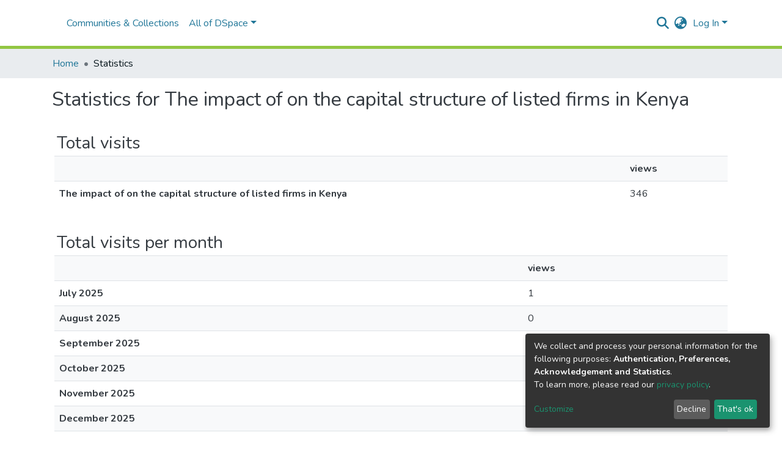

--- FILE ---
content_type: application/javascript; charset=UTF-8
request_url: https://su-plus.strathmore.edu/1924.c37f0372bbffdf60.js
body_size: 4058
content:
(self.webpackChunkdspace_angular=self.webpackChunkdspace_angular||[]).push([[1924],{8136:(y,O,e)=>{"use strict";e.d(O,{K:()=>m});const r={RESOLVED:(0,e(79472).d)("dspace/resolver/RESOLVED")};class m{constructor(t,d){this.type=r.RESOLVED,this.payload={url:t,dso:d}}}},20218:(y,O,e)=>{"use strict";e.d(O,{f:()=>D});var l=e(70655),r=e(43015),m=e(58943),E=e(93498),t=e(31241),d=e(43602),n=e(68285),I=e(54004),T=e(72839),M=e(99678),x=e(21147),P=e(5e3);let D=class extends T.t{constructor(i,u,p,C){super("usagereports",i,u,C,p),this.requestService=i,this.rdbService=u,this.halService=p,this.objectCache=C,this.searchData=new M.l(this.linkPath,i,u,C,p,this.responseMsToLive)}getStatistic(i,u){return this.findById(`${i}_${u}`).pipe((0,n.xw)(),(0,n.xe)())}searchStatistics(i,u,p){return this.searchBy("object",{searchParams:[{fieldName:"uri",fieldValue:i}],currentPage:u,elementsPerPage:p},!0,!1).pipe((0,n.xw)(),(0,n.xe)(),(0,I.U)(C=>C.page))}searchBy(i,u,p,C,...A){return this.searchData.searchBy(i,u,p,C,...A)}};D.\u0275fac=function(i){return new(i||D)(P.\u0275\u0275inject(t.s),P.\u0275\u0275inject(r.Q),P.\u0275\u0275inject(E.q),P.\u0275\u0275inject(m.a))},D.\u0275prov=P.\u0275\u0275defineInjectable({token:D,factory:D.\u0275fac}),D=(0,l.__decorate)([(0,x.cQ)(d._),(0,l.__metadata)("design:paramtypes",[t.s,r.Q,E.q,m.a])],D)},27102:(y,O,e)=>{"use strict";e.d(O,{H:()=>I,I:()=>T});var l=e(83639),r=e(93369),m=e(68285),E=e(8136),t=e(5e3),d=e(65620),n=e(74202);const I=[(0,r.l)("owningCollection",{},(0,r.l)("parentCommunity",{},(0,r.l)("parentCommunity"))),(0,r.l)("relationships"),(0,r.l)("version",{},(0,r.l)("versionhistory")),(0,r.l)("thumbnail")];let T=(()=>{class M{constructor(P,D,g){this.itemService=P,this.store=D,this.router=g}resolve(P,D){const g=this.itemService.findById(P.params.id,!0,!1,...I).pipe((0,m.hC)());return g.subscribe(i=>{this.store.dispatch(new E.K(D.url,i.payload))}),g}}return M.\u0275fac=function(P){return new(P||M)(t.\u0275\u0275inject(l.S),t.\u0275\u0275inject(d.yh),t.\u0275\u0275inject(n.F0))},M.\u0275prov=t.\u0275\u0275defineInjectable({token:M,factory:M.\u0275fac}),M})()},88812:(y,O,e)=>{"use strict";e.r(O),e.d(O,{CollectionStatisticsPageComponent:()=>U});var l=e(76392),r=e(20218),m=e(83616),E=e(24755),t=e(5e3),d=e(74202),n=e(98605),I=e(69808),T=e(48106),M=e(3490),x=e(42466);const P=function(s){return{scope:s}};function D(s,_){if(1&s&&(t.\u0275\u0275elementStart(0,"h2",3),t.\u0275\u0275text(1),t.\u0275\u0275pipe(2,"translate"),t.\u0275\u0275elementEnd()),2&s){const a=t.\u0275\u0275nextContext().ngVar,c=t.\u0275\u0275nextContext();t.\u0275\u0275propertyInterpolate("id",a.id),t.\u0275\u0275advance(1),t.\u0275\u0275textInterpolate1(" ",t.\u0275\u0275pipeBind2(2,2,"statistics.header",t.\u0275\u0275pureFunction1(5,P,c.getName(a)))," ")}}function g(s,_){if(1&s&&(t.\u0275\u0275elementContainerStart(0),t.\u0275\u0275template(1,D,3,7,"h2",2),t.\u0275\u0275elementContainerEnd()),2&s){const a=_.ngVar;t.\u0275\u0275advance(1),t.\u0275\u0275property("ngIf",a)}}function i(s,_){1&s&&(t.\u0275\u0275elementContainerStart(0),t.\u0275\u0275element(1,"ds-themed-loading"),t.\u0275\u0275elementContainerEnd())}function u(s,_){if(1&s&&t.\u0275\u0275element(0,"ds-statistics-table",6),2&s){const a=_.$implicit;t.\u0275\u0275classMapInterpolate1("m-2 ",a.id,""),t.\u0275\u0275property("report",a)}}function p(s,_){1&s&&(t.\u0275\u0275elementStart(0,"div"),t.\u0275\u0275text(1),t.\u0275\u0275pipe(2,"translate"),t.\u0275\u0275elementEnd()),2&s&&(t.\u0275\u0275advance(1),t.\u0275\u0275textInterpolate1(" ",t.\u0275\u0275pipeBind1(2,1,"statistics.page.no-data")," "))}function C(s,_){if(1&s&&(t.\u0275\u0275elementContainerStart(0),t.\u0275\u0275template(1,u,1,4,"ds-statistics-table",5),t.\u0275\u0275template(2,p,3,3,"div",4),t.\u0275\u0275pipe(3,"async"),t.\u0275\u0275elementContainerEnd()),2&s){const a=t.\u0275\u0275nextContext().ngVar,c=t.\u0275\u0275nextContext();t.\u0275\u0275advance(1),t.\u0275\u0275property("ngForOf",a),t.\u0275\u0275advance(1),t.\u0275\u0275property("ngIf",!t.\u0275\u0275pipeBind1(3,2,c.hasData$))}}function A(s,_){if(1&s&&(t.\u0275\u0275elementContainerStart(0),t.\u0275\u0275template(1,i,2,0,"ng-container",4),t.\u0275\u0275template(2,C,4,4,"ng-container",4),t.\u0275\u0275elementContainerEnd()),2&s){const a=_.ngVar;t.\u0275\u0275advance(1),t.\u0275\u0275property("ngIf",!a),t.\u0275\u0275advance(1),t.\u0275\u0275property("ngIf",a)}}let U=(()=>{class s extends l.f{constructor(a,c,v,S,R){super(a,c,v,S,R),this.route=a,this.router=c,this.usageReportService=v,this.nameService=S,this.authService=R,this.types=["TotalVisits","TotalVisitsPerMonth","TopCountries","TopCities"]}}return s.\u0275fac=function(a){return new(a||s)(t.\u0275\u0275directiveInject(d.gz),t.\u0275\u0275directiveInject(d.F0),t.\u0275\u0275directiveInject(r.f),t.\u0275\u0275directiveInject(m._),t.\u0275\u0275directiveInject(E.e8))},s.\u0275cmp=t.\u0275\u0275defineComponent({type:s,selectors:[["ds-collection-statistics-page"]],features:[t.\u0275\u0275InheritDefinitionFeature],decls:5,vars:6,consts:[[1,"container"],[4,"ngVar"],["class","header",3,"id",4,"ngIf"],[1,"header",3,"id"],[4,"ngIf"],[3,"report","class",4,"ngFor","ngForOf"],[3,"report"]],template:function(a,c){1&a&&(t.\u0275\u0275elementStart(0,"div",0),t.\u0275\u0275template(1,g,2,1,"ng-container",1),t.\u0275\u0275pipe(2,"async"),t.\u0275\u0275template(3,A,3,2,"ng-container",1),t.\u0275\u0275pipe(4,"async"),t.\u0275\u0275elementEnd()),2&a&&(t.\u0275\u0275advance(1),t.\u0275\u0275property("ngVar",t.\u0275\u0275pipeBind1(2,2,c.scope$)),t.\u0275\u0275advance(2),t.\u0275\u0275property("ngVar",t.\u0275\u0275pipeBind1(4,4,c.reports$)))},directives:[n.g,I.O5,T.Z,I.sg,M.A],pipes:[I.Ov,x.X$],styles:[""]}),s})()},74028:(y,O,e)=>{"use strict";e.r(O),e.d(O,{CommunityStatisticsPageComponent:()=>U});var l=e(76392),r=e(20218),m=e(83616),E=e(24755),t=e(5e3),d=e(74202),n=e(98605),I=e(69808),T=e(48106),M=e(3490),x=e(42466);const P=function(s){return{scope:s}};function D(s,_){if(1&s&&(t.\u0275\u0275elementStart(0,"h2",3),t.\u0275\u0275text(1),t.\u0275\u0275pipe(2,"translate"),t.\u0275\u0275elementEnd()),2&s){const a=t.\u0275\u0275nextContext().ngVar,c=t.\u0275\u0275nextContext();t.\u0275\u0275propertyInterpolate("id",a.id),t.\u0275\u0275advance(1),t.\u0275\u0275textInterpolate1(" ",t.\u0275\u0275pipeBind2(2,2,"statistics.header",t.\u0275\u0275pureFunction1(5,P,c.getName(a)))," ")}}function g(s,_){if(1&s&&(t.\u0275\u0275elementContainerStart(0),t.\u0275\u0275template(1,D,3,7,"h2",2),t.\u0275\u0275elementContainerEnd()),2&s){const a=_.ngVar;t.\u0275\u0275advance(1),t.\u0275\u0275property("ngIf",a)}}function i(s,_){1&s&&(t.\u0275\u0275elementContainerStart(0),t.\u0275\u0275element(1,"ds-themed-loading"),t.\u0275\u0275elementContainerEnd())}function u(s,_){if(1&s&&t.\u0275\u0275element(0,"ds-statistics-table",6),2&s){const a=_.$implicit;t.\u0275\u0275classMapInterpolate1("m-2 ",a.id,""),t.\u0275\u0275property("report",a)}}function p(s,_){1&s&&(t.\u0275\u0275elementStart(0,"div"),t.\u0275\u0275text(1),t.\u0275\u0275pipe(2,"translate"),t.\u0275\u0275elementEnd()),2&s&&(t.\u0275\u0275advance(1),t.\u0275\u0275textInterpolate1(" ",t.\u0275\u0275pipeBind1(2,1,"statistics.page.no-data")," "))}function C(s,_){if(1&s&&(t.\u0275\u0275elementContainerStart(0),t.\u0275\u0275template(1,u,1,4,"ds-statistics-table",5),t.\u0275\u0275template(2,p,3,3,"div",4),t.\u0275\u0275pipe(3,"async"),t.\u0275\u0275elementContainerEnd()),2&s){const a=t.\u0275\u0275nextContext().ngVar,c=t.\u0275\u0275nextContext();t.\u0275\u0275advance(1),t.\u0275\u0275property("ngForOf",a),t.\u0275\u0275advance(1),t.\u0275\u0275property("ngIf",!t.\u0275\u0275pipeBind1(3,2,c.hasData$))}}function A(s,_){if(1&s&&(t.\u0275\u0275elementContainerStart(0),t.\u0275\u0275template(1,i,2,0,"ng-container",4),t.\u0275\u0275template(2,C,4,4,"ng-container",4),t.\u0275\u0275elementContainerEnd()),2&s){const a=_.ngVar;t.\u0275\u0275advance(1),t.\u0275\u0275property("ngIf",!a),t.\u0275\u0275advance(1),t.\u0275\u0275property("ngIf",a)}}let U=(()=>{class s extends l.f{constructor(a,c,v,S,R){super(a,c,v,S,R),this.route=a,this.router=c,this.usageReportService=v,this.nameService=S,this.authService=R,this.types=["TotalVisits","TotalVisitsPerMonth","TopCountries","TopCities"]}}return s.\u0275fac=function(a){return new(a||s)(t.\u0275\u0275directiveInject(d.gz),t.\u0275\u0275directiveInject(d.F0),t.\u0275\u0275directiveInject(r.f),t.\u0275\u0275directiveInject(m._),t.\u0275\u0275directiveInject(E.e8))},s.\u0275cmp=t.\u0275\u0275defineComponent({type:s,selectors:[["ds-community-statistics-page"]],features:[t.\u0275\u0275InheritDefinitionFeature],decls:5,vars:6,consts:[[1,"container"],[4,"ngVar"],["class","header",3,"id",4,"ngIf"],[1,"header",3,"id"],[4,"ngIf"],[3,"report","class",4,"ngFor","ngForOf"],[3,"report"]],template:function(a,c){1&a&&(t.\u0275\u0275elementStart(0,"div",0),t.\u0275\u0275template(1,g,2,1,"ng-container",1),t.\u0275\u0275pipe(2,"async"),t.\u0275\u0275template(3,A,3,2,"ng-container",1),t.\u0275\u0275pipe(4,"async"),t.\u0275\u0275elementEnd()),2&a&&(t.\u0275\u0275advance(1),t.\u0275\u0275property("ngVar",t.\u0275\u0275pipeBind1(2,2,c.scope$)),t.\u0275\u0275advance(2),t.\u0275\u0275property("ngVar",t.\u0275\u0275pipeBind1(4,4,c.reports$)))},directives:[n.g,I.O5,T.Z,I.sg,M.A],pipes:[I.Ov,x.X$],styles:[""]}),s})()},73273:(y,O,e)=>{"use strict";e.r(O),e.d(O,{ItemStatisticsPageComponent:()=>U});var l=e(76392),r=e(20218),m=e(83616),E=e(24755),t=e(5e3),d=e(74202),n=e(98605),I=e(69808),T=e(48106),M=e(3490),x=e(42466);const P=function(s){return{scope:s}};function D(s,_){if(1&s&&(t.\u0275\u0275elementStart(0,"h2",3),t.\u0275\u0275text(1),t.\u0275\u0275pipe(2,"translate"),t.\u0275\u0275elementEnd()),2&s){const a=t.\u0275\u0275nextContext().ngVar,c=t.\u0275\u0275nextContext();t.\u0275\u0275propertyInterpolate("id",a.id),t.\u0275\u0275advance(1),t.\u0275\u0275textInterpolate1(" ",t.\u0275\u0275pipeBind2(2,2,"statistics.header",t.\u0275\u0275pureFunction1(5,P,c.getName(a)))," ")}}function g(s,_){if(1&s&&(t.\u0275\u0275elementContainerStart(0),t.\u0275\u0275template(1,D,3,7,"h2",2),t.\u0275\u0275elementContainerEnd()),2&s){const a=_.ngVar;t.\u0275\u0275advance(1),t.\u0275\u0275property("ngIf",a)}}function i(s,_){1&s&&(t.\u0275\u0275elementContainerStart(0),t.\u0275\u0275element(1,"ds-themed-loading"),t.\u0275\u0275elementContainerEnd())}function u(s,_){if(1&s&&t.\u0275\u0275element(0,"ds-statistics-table",6),2&s){const a=_.$implicit;t.\u0275\u0275classMapInterpolate1("m-2 ",a.id,""),t.\u0275\u0275property("report",a)}}function p(s,_){1&s&&(t.\u0275\u0275elementStart(0,"div"),t.\u0275\u0275text(1),t.\u0275\u0275pipe(2,"translate"),t.\u0275\u0275elementEnd()),2&s&&(t.\u0275\u0275advance(1),t.\u0275\u0275textInterpolate1(" ",t.\u0275\u0275pipeBind1(2,1,"statistics.page.no-data")," "))}function C(s,_){if(1&s&&(t.\u0275\u0275elementContainerStart(0),t.\u0275\u0275template(1,u,1,4,"ds-statistics-table",5),t.\u0275\u0275template(2,p,3,3,"div",4),t.\u0275\u0275pipe(3,"async"),t.\u0275\u0275elementContainerEnd()),2&s){const a=t.\u0275\u0275nextContext().ngVar,c=t.\u0275\u0275nextContext();t.\u0275\u0275advance(1),t.\u0275\u0275property("ngForOf",a),t.\u0275\u0275advance(1),t.\u0275\u0275property("ngIf",!t.\u0275\u0275pipeBind1(3,2,c.hasData$))}}function A(s,_){if(1&s&&(t.\u0275\u0275elementContainerStart(0),t.\u0275\u0275template(1,i,2,0,"ng-container",4),t.\u0275\u0275template(2,C,4,4,"ng-container",4),t.\u0275\u0275elementContainerEnd()),2&s){const a=_.ngVar;t.\u0275\u0275advance(1),t.\u0275\u0275property("ngIf",!a),t.\u0275\u0275advance(1),t.\u0275\u0275property("ngIf",a)}}let U=(()=>{class s extends l.f{constructor(a,c,v,S,R){super(a,c,v,S,R),this.route=a,this.router=c,this.usageReportService=v,this.nameService=S,this.authService=R,this.types=["TotalVisits","TotalVisitsPerMonth","TotalDownloads","TopCountries","TopCities"]}}return s.\u0275fac=function(a){return new(a||s)(t.\u0275\u0275directiveInject(d.gz),t.\u0275\u0275directiveInject(d.F0),t.\u0275\u0275directiveInject(r.f),t.\u0275\u0275directiveInject(m._),t.\u0275\u0275directiveInject(E.e8))},s.\u0275cmp=t.\u0275\u0275defineComponent({type:s,selectors:[["ds-item-statistics-page"]],features:[t.\u0275\u0275InheritDefinitionFeature],decls:5,vars:6,consts:[[1,"container"],[4,"ngVar"],["class","header",3,"id",4,"ngIf"],[1,"header",3,"id"],[4,"ngIf"],[3,"report","class",4,"ngFor","ngForOf"],[3,"report"]],template:function(a,c){1&a&&(t.\u0275\u0275elementStart(0,"div",0),t.\u0275\u0275template(1,g,2,1,"ng-container",1),t.\u0275\u0275pipe(2,"async"),t.\u0275\u0275template(3,A,3,2,"ng-container",1),t.\u0275\u0275pipe(4,"async"),t.\u0275\u0275elementEnd()),2&a&&(t.\u0275\u0275advance(1),t.\u0275\u0275property("ngVar",t.\u0275\u0275pipeBind1(2,2,c.scope$)),t.\u0275\u0275advance(2),t.\u0275\u0275property("ngVar",t.\u0275\u0275pipeBind1(4,4,c.reports$)))},directives:[n.g,I.O5,T.Z,I.sg,M.A],pipes:[I.Ov,x.X$],styles:[""]}),s})()},86456:(y,O,e)=>{"use strict";e.r(O),e.d(O,{SiteStatisticsPageComponent:()=>_});var l=e(76392),r=e(23380),m=e(20218),E=e(83616),t=e(63900),d=e(24755),n=e(5e3),I=e(74202),T=e(98605),M=e(69808),x=e(48106),P=e(3490),D=e(42466);const g=function(a){return{scope:a}};function i(a,c){if(1&a&&(n.\u0275\u0275elementStart(0,"h2",3),n.\u0275\u0275text(1),n.\u0275\u0275pipe(2,"translate"),n.\u0275\u0275elementEnd()),2&a){const v=n.\u0275\u0275nextContext().ngVar,S=n.\u0275\u0275nextContext();n.\u0275\u0275propertyInterpolate("id",v.id),n.\u0275\u0275advance(1),n.\u0275\u0275textInterpolate1(" ",n.\u0275\u0275pipeBind2(2,2,"statistics.header",n.\u0275\u0275pureFunction1(5,g,S.getName(v)))," ")}}function u(a,c){if(1&a&&(n.\u0275\u0275elementContainerStart(0),n.\u0275\u0275template(1,i,3,7,"h2",2),n.\u0275\u0275elementContainerEnd()),2&a){const v=c.ngVar;n.\u0275\u0275advance(1),n.\u0275\u0275property("ngIf",v)}}function p(a,c){1&a&&(n.\u0275\u0275elementContainerStart(0),n.\u0275\u0275element(1,"ds-themed-loading"),n.\u0275\u0275elementContainerEnd())}function C(a,c){if(1&a&&n.\u0275\u0275element(0,"ds-statistics-table",6),2&a){const v=c.$implicit;n.\u0275\u0275classMapInterpolate1("m-2 ",v.id,""),n.\u0275\u0275property("report",v)}}function A(a,c){1&a&&(n.\u0275\u0275elementStart(0,"div"),n.\u0275\u0275text(1),n.\u0275\u0275pipe(2,"translate"),n.\u0275\u0275elementEnd()),2&a&&(n.\u0275\u0275advance(1),n.\u0275\u0275textInterpolate1(" ",n.\u0275\u0275pipeBind1(2,1,"statistics.page.no-data")," "))}function U(a,c){if(1&a&&(n.\u0275\u0275elementContainerStart(0),n.\u0275\u0275template(1,C,1,4,"ds-statistics-table",5),n.\u0275\u0275template(2,A,3,3,"div",4),n.\u0275\u0275pipe(3,"async"),n.\u0275\u0275elementContainerEnd()),2&a){const v=n.\u0275\u0275nextContext().ngVar,S=n.\u0275\u0275nextContext();n.\u0275\u0275advance(1),n.\u0275\u0275property("ngForOf",v),n.\u0275\u0275advance(1),n.\u0275\u0275property("ngIf",!n.\u0275\u0275pipeBind1(3,2,S.hasData$))}}function s(a,c){if(1&a&&(n.\u0275\u0275elementContainerStart(0),n.\u0275\u0275template(1,p,2,0,"ng-container",4),n.\u0275\u0275template(2,U,4,4,"ng-container",4),n.\u0275\u0275elementContainerEnd()),2&a){const v=c.ngVar;n.\u0275\u0275advance(1),n.\u0275\u0275property("ngIf",!v),n.\u0275\u0275advance(1),n.\u0275\u0275property("ngIf",v)}}let _=(()=>{class a extends l.f{constructor(v,S,R,W,F,L){super(v,S,R,W,L),this.route=v,this.router=S,this.usageReportService=R,this.nameService=W,this.siteService=F,this.authService=L,this.types=["TotalVisits"]}getScope$(){return this.siteService.find()}getReports$(){return this.scope$.pipe((0,t.w)(v=>this.usageReportService.searchStatistics(v._links.self.href,0,10)))}}return a.\u0275fac=function(v){return new(v||a)(n.\u0275\u0275directiveInject(I.gz),n.\u0275\u0275directiveInject(I.F0),n.\u0275\u0275directiveInject(m.f),n.\u0275\u0275directiveInject(E._),n.\u0275\u0275directiveInject(r.a),n.\u0275\u0275directiveInject(d.e8))},a.\u0275cmp=n.\u0275\u0275defineComponent({type:a,selectors:[["ds-site-statistics-page"]],features:[n.\u0275\u0275InheritDefinitionFeature],decls:5,vars:6,consts:[[1,"container"],[4,"ngVar"],["class","header",3,"id",4,"ngIf"],[1,"header",3,"id"],[4,"ngIf"],[3,"report","class",4,"ngFor","ngForOf"],[3,"report"]],template:function(v,S){1&v&&(n.\u0275\u0275elementStart(0,"div",0),n.\u0275\u0275template(1,u,2,1,"ng-container",1),n.\u0275\u0275pipe(2,"async"),n.\u0275\u0275template(3,s,3,2,"ng-container",1),n.\u0275\u0275pipe(4,"async"),n.\u0275\u0275elementEnd()),2&v&&(n.\u0275\u0275advance(1),n.\u0275\u0275property("ngVar",n.\u0275\u0275pipeBind1(2,2,S.scope$)),n.\u0275\u0275advance(2),n.\u0275\u0275property("ngVar",n.\u0275\u0275pipeBind1(4,4,S.reports$)))},directives:[T.g,M.O5,x.Z,M.sg,P.A],pipes:[M.Ov,D.X$],styles:[""]}),a})()},61924:(y,O,e)=>{"use strict";e.r(O),e.d(O,{StatisticsPageRoutingModule:()=>Q});var l=e(74202),r=e(98655),m=e(43001),E=e(69808),t=e(10961),d=e(41800),n=e(79248),I=e(20218),g=(e(86456),e(3490),e(73273),e(88812),e(74028),e(25330)),i=e(5e3);function u(o,h){}const p=["*"];let C=(()=>{class o extends g.F{getComponentName(){return"CollectionStatisticsPageComponent"}importThemedComponent(f){return e(83127)(`./${f}/app/statistics-page/collection-statistics-page/collection-statistics-page.component`)}importUnthemedComponent(){return Promise.resolve().then(e.bind(e,88812))}}return o.\u0275fac=function(){let h;return function(B){return(h||(h=i.\u0275\u0275getInheritedFactory(o)))(B||o)}}(),o.\u0275cmp=i.\u0275\u0275defineComponent({type:o,selectors:[["ds-themed-collection-statistics-page"]],features:[i.\u0275\u0275InheritDefinitionFeature],ngContentSelectors:p,decls:5,vars:0,consts:[["vcr",""],["content",""]],template:function(f,B){1&f&&(i.\u0275\u0275projectionDef(),i.\u0275\u0275template(0,u,0,0,"ng-template",null,0,i.\u0275\u0275templateRefExtractor),i.\u0275\u0275elementStart(2,"div",null,1),i.\u0275\u0275projection(4),i.\u0275\u0275elementEnd())},encapsulation:2}),o})();function A(o,h){}const U=["*"];let s=(()=>{class o extends g.F{getComponentName(){return"CommunityStatisticsPageComponent"}importThemedComponent(f){return e(37292)(`./${f}/app/statistics-page/community-statistics-page/community-statistics-page.component`)}importUnthemedComponent(){return Promise.resolve().then(e.bind(e,74028))}}return o.\u0275fac=function(){let h;return function(B){return(h||(h=i.\u0275\u0275getInheritedFactory(o)))(B||o)}}(),o.\u0275cmp=i.\u0275\u0275defineComponent({type:o,selectors:[["ds-themed-collection-statistics-page"]],features:[i.\u0275\u0275InheritDefinitionFeature],ngContentSelectors:U,decls:5,vars:0,consts:[["vcr",""],["content",""]],template:function(f,B){1&f&&(i.\u0275\u0275projectionDef(),i.\u0275\u0275template(0,A,0,0,"ng-template",null,0,i.\u0275\u0275templateRefExtractor),i.\u0275\u0275elementStart(2,"div",null,1),i.\u0275\u0275projection(4),i.\u0275\u0275elementEnd())},encapsulation:2}),o})();function _(o,h){}const a=["*"];let c=(()=>{class o extends g.F{getComponentName(){return"ItemStatisticsPageComponent"}importThemedComponent(f){return e(85789)(`./${f}/app/statistics-page/item-statistics-page/item-statistics-page.component`)}importUnthemedComponent(){return Promise.resolve().then(e.bind(e,73273))}}return o.\u0275fac=function(){let h;return function(B){return(h||(h=i.\u0275\u0275getInheritedFactory(o)))(B||o)}}(),o.\u0275cmp=i.\u0275\u0275defineComponent({type:o,selectors:[["ds-themed-item-statistics-page"]],features:[i.\u0275\u0275InheritDefinitionFeature],ngContentSelectors:a,decls:5,vars:0,consts:[["vcr",""],["content",""]],template:function(f,B){1&f&&(i.\u0275\u0275projectionDef(),i.\u0275\u0275template(0,_,0,0,"ng-template",null,0,i.\u0275\u0275templateRefExtractor),i.\u0275\u0275elementStart(2,"div",null,1),i.\u0275\u0275projection(4),i.\u0275\u0275elementEnd())},encapsulation:2}),o})();function v(o,h){}const S=["*"];let R=(()=>{class o extends g.F{getComponentName(){return"SiteStatisticsPageComponent"}importThemedComponent(f){return e(48798)(`./${f}/app/statistics-page/site-statistics-page/site-statistics-page.component`)}importUnthemedComponent(){return Promise.resolve().then(e.bind(e,86456))}}return o.\u0275fac=function(){let h;return function(B){return(h||(h=i.\u0275\u0275getInheritedFactory(o)))(B||o)}}(),o.\u0275cmp=i.\u0275\u0275defineComponent({type:o,selectors:[["ds-themed-site-statistics-page"]],features:[i.\u0275\u0275InheritDefinitionFeature],ngContentSelectors:S,decls:5,vars:0,consts:[["vcr",""],["content",""]],template:function(f,B){1&f&&(i.\u0275\u0275projectionDef(),i.\u0275\u0275template(0,v,0,0,"ng-template",null,0,i.\u0275\u0275templateRefExtractor),i.\u0275\u0275elementStart(2,"div",null,1),i.\u0275\u0275projection(4),i.\u0275\u0275elementEnd())},encapsulation:2}),o})(),F=(()=>{class o{}return o.\u0275fac=function(f){return new(f||o)},o.\u0275mod=i.\u0275\u0275defineNgModule({type:o}),o.\u0275inj=i.\u0275\u0275defineInjector({providers:[I.f],imports:[[E.ez,d.m,t.IR.forRoot(),n.p.forRoot()]]}),o})();var L=e(88840),j=e(32125),$=e(27102),N=e(22904),z=e(19937),G=e(24755),X=e(39646),Z=e(47235);let K=(()=>{class o extends N.C{constructor(f,B,V){super(f,B,V),this.authorizationService=f,this.router=B,this.authService=V}getFeatureID(f,B){return(0,X.of)(Z.i.CanViewUsageStatistics)}}return o.\u0275fac=function(f){return new(f||o)(i.\u0275\u0275inject(z._),i.\u0275\u0275inject(l.F0),i.\u0275\u0275inject(G.e8))},o.\u0275prov=i.\u0275\u0275defineInjectable({token:o,factory:o.\u0275fac,providedIn:"root"}),o})(),Q=(()=>{class o{}return o.\u0275fac=function(f){return new(f||o)},o.\u0275mod=i.\u0275\u0275defineNgModule({type:o}),o.\u0275inj=i.\u0275\u0275defineInjector({providers:[r.t,m.d,L.l,j.h,$.I],imports:[[F,l.Bz.forChild([{path:"",resolve:{breadcrumb:r.t},data:{title:"statistics.title",breadcrumbKey:"statistics"},children:[{path:"",component:R}],canActivate:[K]},{path:"items/:id",resolve:{scope:$.I,breadcrumb:r.t},data:{title:"statistics.title",breadcrumbKey:"statistics"},component:c,canActivate:[K]},{path:"collections/:id",resolve:{scope:L.l,breadcrumb:r.t},data:{title:"statistics.title",breadcrumbKey:"statistics"},component:C,canActivate:[K]},{path:"communities/:id",resolve:{scope:j.h,breadcrumb:r.t},data:{title:"statistics.title",breadcrumbKey:"statistics"},component:s,canActivate:[K]}])]]}),o})()},76392:(y,O,e)=>{"use strict";e.d(O,{f:()=>x});var l=e(39841),r=e(20218),m=e(54004),E=e(63900),t=e(68285),d=e(83616),n=e(24755),I=e(12691),T=e(5e3),M=e(74202);let x=(()=>{class P{constructor(g,i,u,p,C){this.route=g,this.router=i,this.usageReportService=u,this.nameService=p,this.authService=C}ngOnInit(){this.scope$=this.getScope$(),this.reports$=this.getReports$(),this.hasData$=this.reports$.pipe((0,m.U)(g=>g.some(i=>i.points.length>0)))}getScope$(){return this.route.data.pipe((0,m.U)(g=>g.scope),(0,I.Gh)(this.router,this.authService),(0,t.xw)(),(0,t.xe)())}getReports$(){return this.scope$.pipe((0,E.w)(g=>(0,l.a)(this.types.map(i=>this.usageReportService.getStatistic(g.id,i)))))}getName(g){return this.nameService.getName(g)}}return P.\u0275fac=function(g){return new(g||P)(T.\u0275\u0275directiveInject(M.gz),T.\u0275\u0275directiveInject(M.F0),T.\u0275\u0275directiveInject(r.f),T.\u0275\u0275directiveInject(d._),T.\u0275\u0275directiveInject(n.e8))},P.\u0275cmp=T.\u0275\u0275defineComponent({type:P,selectors:[["ds-statistics-page"]],decls:0,vars:0,template:function(g,i){},encapsulation:2}),P})()},3490:(y,O,e)=>{"use strict";e.d(O,{A:()=>g}),e(63602);var r=e(39646),m=e(83616),E=e(54004),t=e(68285),d=e(83360),n=e(5e3),I=e(69808),T=e(42466);function M(i,u){if(1&i&&(n.\u0275\u0275elementStart(0,"th",5),n.\u0275\u0275text(1),n.\u0275\u0275elementEnd()),2&i){const p=u.$implicit;n.\u0275\u0275classMapInterpolate1("",p,"-header"),n.\u0275\u0275advance(1),n.\u0275\u0275textInterpolate1(" ",p," ")}}function x(i,u){if(1&i&&(n.\u0275\u0275elementStart(0,"td"),n.\u0275\u0275text(1),n.\u0275\u0275elementEnd()),2&i){const p=u.$implicit,C=n.\u0275\u0275nextContext().$implicit;n.\u0275\u0275classMapInterpolate2("",C.id,"-",p,"-data"),n.\u0275\u0275advance(1),n.\u0275\u0275textInterpolate1(" ",C.values[p]," ")}}function P(i,u){if(1&i&&(n.\u0275\u0275elementStart(0,"tr")(1,"th",6),n.\u0275\u0275text(2),n.\u0275\u0275pipe(3,"async"),n.\u0275\u0275elementEnd(),n.\u0275\u0275template(4,x,2,5,"td",4),n.\u0275\u0275elementEnd()),2&i){const p=u.$implicit,C=n.\u0275\u0275nextContext(2);n.\u0275\u0275classMapInterpolate1("",p.id,"-data"),n.\u0275\u0275advance(2),n.\u0275\u0275textInterpolate1(" ",n.\u0275\u0275pipeBind1(3,5,C.getLabel(p))," "),n.\u0275\u0275advance(2),n.\u0275\u0275property("ngForOf",C.headers)}}function D(i,u){if(1&i&&(n.\u0275\u0275elementStart(0,"div",1)(1,"h3",1),n.\u0275\u0275text(2),n.\u0275\u0275pipe(3,"translate"),n.\u0275\u0275elementEnd(),n.\u0275\u0275elementStart(4,"table",2)(5,"tbody")(6,"tr"),n.\u0275\u0275element(7,"td"),n.\u0275\u0275template(8,M,2,4,"th",3),n.\u0275\u0275elementEnd(),n.\u0275\u0275template(9,P,5,7,"tr",4),n.\u0275\u0275elementEnd()()()),2&i){const p=n.\u0275\u0275nextContext();n.\u0275\u0275advance(2),n.\u0275\u0275textInterpolate1(" ",n.\u0275\u0275pipeBind1(3,3,"statistics.table.title."+p.report.reportType)," "),n.\u0275\u0275advance(6),n.\u0275\u0275property("ngForOf",p.headers),n.\u0275\u0275advance(1),n.\u0275\u0275property("ngForOf",p.report.points)}}let g=(()=>{class i{constructor(p,C){this.dsoService=p,this.nameService=C}ngOnInit(){this.hasData=this.report.points.length>0,this.hasData&&(this.headers=Object.keys(this.report.points[0].values))}getLabel(p){return"TotalVisits"===this.report.reportType?this.dsoService.findById(p.id).pipe((0,t.xw)(),(0,t.xe)(),(0,E.U)(C=>this.nameService.getName(C))):(0,r.of)(p.label)}}return i.\u0275fac=function(p){return new(p||i)(n.\u0275\u0275directiveInject(d.D),n.\u0275\u0275directiveInject(m._))},i.\u0275cmp=n.\u0275\u0275defineComponent({type:i,selectors:[["ds-statistics-table"]],inputs:{report:"report"},decls:1,vars:1,consts:[["class","m-1",4,"ngIf"],[1,"m-1"],[1,"table","table-striped"],["scope","col",3,"class",4,"ngFor","ngForOf"],[3,"class",4,"ngFor","ngForOf"],["scope","col"],["scope","row"]],template:function(p,C){1&p&&n.\u0275\u0275template(0,D,10,5,"div",0),2&p&&n.\u0275\u0275property("ngIf",C.hasData)},directives:[I.O5,I.sg],pipes:[T.X$,I.Ov],styles:["th[_ngcontent-%COMP%], td[_ngcontent-%COMP%]{padding:.5rem}td[_ngcontent-%COMP%]{width:50px;max-width:50px}"]}),i})()},83127:(y,O,e)=>{var l={"./custom/app/statistics-page/collection-statistics-page/collection-statistics-page.component":[29894,9894]};function r(m){if(!e.o(l,m))return Promise.resolve().then(()=>{var d=new Error("Cannot find module '"+m+"'");throw d.code="MODULE_NOT_FOUND",d});var E=l[m],t=E[0];return e.e(E[1]).then(()=>e(t))}r.keys=()=>Object.keys(l),r.id=83127,y.exports=r},37292:(y,O,e)=>{var l={"./custom/app/statistics-page/community-statistics-page/community-statistics-page.component":[27657,7657]};function r(m){if(!e.o(l,m))return Promise.resolve().then(()=>{var d=new Error("Cannot find module '"+m+"'");throw d.code="MODULE_NOT_FOUND",d});var E=l[m],t=E[0];return e.e(E[1]).then(()=>e(t))}r.keys=()=>Object.keys(l),r.id=37292,y.exports=r},85789:(y,O,e)=>{var l={"./custom/app/statistics-page/item-statistics-page/item-statistics-page.component":[85788,5788]};function r(m){if(!e.o(l,m))return Promise.resolve().then(()=>{var d=new Error("Cannot find module '"+m+"'");throw d.code="MODULE_NOT_FOUND",d});var E=l[m],t=E[0];return e.e(E[1]).then(()=>e(t))}r.keys=()=>Object.keys(l),r.id=85789,y.exports=r},48798:(y,O,e)=>{var l={"./custom/app/statistics-page/site-statistics-page/site-statistics-page.component":[74715,4715]};function r(m){if(!e.o(l,m))return Promise.resolve().then(()=>{var d=new Error("Cannot find module '"+m+"'");throw d.code="MODULE_NOT_FOUND",d});var E=l[m],t=E[0];return e.e(E[1]).then(()=>e(t))}r.keys=()=>Object.keys(l),r.id=48798,y.exports=r}}]);